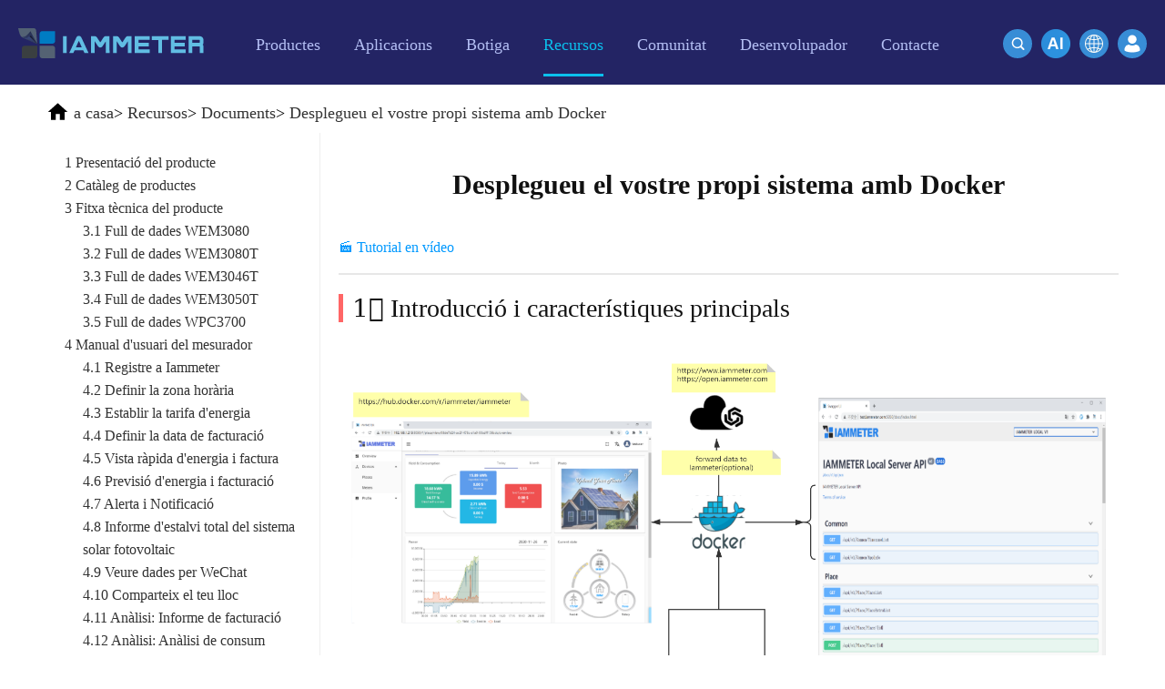

--- FILE ---
content_type: text/html
request_url: https://ca.iammeter.com/docs/docker
body_size: 13822
content:

<!DOCTYPE html>
<html lang="en">
<head>
    <meta charset="utf-8">
    <meta name="viewport" content="width=device-width, initial-scale=1.0 user-scalable=no">
    <meta name="apple-mobile-web-app-capable" content="yes">
    <meta name="format-detection" content="telephone=no">
    <meta http-equiv="X-UA-Compatible" content="IE=edge">
    <meta name="renderer" content="webkit">

    <meta name="keywords" content="Monitor d'energia WiFi, mesurador de potència WiFi, monitor d'energia WiFi, monitor d'electricitat WiFi, monitor de cost d'energia, monitorització del sistema fotovoltaic solar, comptador d'electricitat aplicable al sistema fotovoltaic solar">
    <meta name="description" content="Introduïu com construir el vostre propi sistema de monitorització de plantes fotovoltaiques solars amb Docker">
    <title>Desplegueu el vostre propi sistema amb Docker</title>
    <link rel="canonical" href="https://ca.iammeter.com/docs/docker">
<link rel="alternate" hreflang="th" href="https://th.iammeter.com/docs/docker"><link rel="alternate" hreflang="es" href="https://es.iammeter.com/docs/docker"><link rel="alternate" hreflang="pt" href="https://pt.iammeter.com/docs/docker"><link rel="alternate" hreflang="it" href="https://it.iammeter.com/docs/docker"><link rel="alternate" hreflang="nl" href="https://nl.iammeter.com/docs/docker"><link rel="alternate" hreflang="de" href="https://de.iammeter.com/docs/docker"><link rel="alternate" hreflang="fr" href="https://fr.iammeter.com/docs/docker"><link rel="alternate" hreflang="pl" href="https://pl.iammeter.com/docs/docker"><link rel="alternate" hreflang="ru" href="https://ru.iammeter.com/docs/docker"><link rel="alternate" hreflang="ko" href="https://ko.iammeter.com/docs/docker"><link rel="alternate" hreflang="ja" href="https://ja.iammeter.com/docs/docker"><link rel="alternate" hreflang="ro" href="https://ro.iammeter.com/docs/docker"><link rel="alternate" hreflang="cs" href="https://cs.iammeter.com/docs/docker"><link rel="alternate" hreflang="fi" href="https://fi.iammeter.com/docs/docker"><link rel="alternate" hreflang="da" href="https://da.iammeter.com/docs/docker"><link rel="alternate" hreflang="sv" href="https://sv.iammeter.com/docs/docker"><link rel="alternate" hreflang="el" href="https://el.iammeter.com/docs/docker"><link rel="alternate" hreflang="sl" href="https://sl.iammeter.com/docs/docker"><link rel="alternate" hreflang="no" href="https://no.iammeter.com/docs/docker"><link rel="alternate" hreflang="lv" href="https://lv.iammeter.com/docs/docker"><link rel="alternate" hreflang="ca" href="https://ca.iammeter.com/docs/docker"><link rel="alternate" hreflang="bg" href="https://bg.iammeter.com/docs/docker"><link rel="alternate" hreflang="vi" href="https://vi.iammeter.com/docs/docker"><link rel="alternate" hreflang="id" href="https://id.iammeter.com/docs/docker"><link rel="alternate" hreflang="en" href="https://www.iammeter.com/docs/docker"><link rel="alternate" hreflang="zh-cn" href="https://cn.iammeter.com/docs/docker">    <link rel="shortcut icon" href="//cdn.iammeter.com/content/em2021/images/favicon.ico" type="image/ico">
    <link rel="apple-touch-icon" href="//cdn.iammeter.com/content/em2021/images/apple-touch-icon.png">
    <link rel="stylesheet" href="//cdn.iammeter.com/content/em2021/css/global.css">
    <link rel="stylesheet" href="//cdn.iammeter.com/content/em2021/css/index.css?v=20240301">
    <link rel="stylesheet" href="//cdn.iammeter.com/content/em2021/css/animation.css">
    <link rel="stylesheet" href="//cdn.iammeter.com/content/em2021/css/top.css">
    <link rel="stylesheet" href="//cdn.iammeter.com/content/em2021/css/pop-up.css">
    <link rel="stylesheet" href="//cdn.iammeter.com/content/em2021/css/iammeter.css?v=20210226">

    <script type="text/javascript" data-cfasync="false" src="//cdn.iammeter.com/content/em2021/js/jquery.min.js"></script>

    <noscript>Ho sentim, el teu navegador no admet JavaScript!</noscript>
<script>
    (function (w, d, s, l, i) {
        w[l] = w[l] || []; w[l].push({
            'gtm.start':
                new Date().getTime(), event: 'gtm.js'
        }); var f = d.getElementsByTagName(s)[0],
            j = d.createElement(s), dl = l != 'dataLayer' ? '&l=' + l : ''; j.async = true; j.src =
                'https://www.googletagmanager.com/gtm.js?id=' + i + dl; f.parentNode.insertBefore(j, f);
    })(window, document, 'script', 'dataLayer', 'GTM-PVW3Q8N');</script>


    
<script type="application/ld+json">
{
  "@context": "https://schema.org",
  "@type": "TechArticle",
  "mainEntityOfPage": {
    "@type": "WebPage",
    "@id": "https://www.iammeter.com/docs/iammeter-docker"
  },
  "headline": "IAMMETER-Docker Local Energy Monitoring System Guide",
  "alternativeHeadline": "Self-hosted Energy Monitoring and IoT Integration using IAMMETER-Docker",
  "description": "A comprehensive guide to deploying IAMMETER-Docker for self-hosted energy monitoring. Learn how to install on Raspberry Pi or open-source routers, configure IAMMETER meters, upload energy data via API, and integrate with IoT and cloud platforms.",
  "keywords": [
    "IAMMETER-Docker",
    "self-hosted energy monitoring",
    "Raspberry Pi energy monitoring",
    "open-source router deployment",
    "local PV monitoring",
    "IoT energy platform",
    "RESTful API energy data",
    "IAMMETER energy meter",
    "Docker energy server",
    "solar PV monitoring"
  ],
  "author": {
    "@type": "Organization",
    "name": "IAMMETER",
    "url": "https://www.iammeter.com"
  },
  "publisher": {
    "@type": "Organization",
    "name": "IAMMETER",
    "logo": {
      "@type": "ImageObject",
      "url": "https://iammeterglobal.oss-accelerate.aliyuncs.com/img/iammeter/logo.png"
    }
  },
  "inLanguage": "en",
  "datePublished": "2025-12-15",
  "dateModified": "2025-12-15",
  "version": "2.4",
  "about": {
    "@type": "SoftwareApplication",
    "name": "IAMMETER-Docker",
    "operatingSystem": "Linux, Docker",
    "applicationCategory": "Energy Management System",
    "softwareVersion": "2.4",
    "url": "https://hub.docker.com/r/iammeter/iammeter"
  },
  "citation": [
    "https://www.iammeter.com/docs/docker-advanced",
    "https://www.iammeter.com/blog/iammeter-docker-datalogger-mode",
    "https://www.iammeter.com/newsshow/real-time-alarm-docker"
  ],
  "image": "https://iammeterglobal.oss-accelerate.aliyuncs.com/img/iammeter/iammeterLocal-Solar-PV.png",
  "articleSection": [
    "Introduction",
    "Key Features",
    "Quick Start",
    "Advanced Function",
    "Related Resources"
  ],
  "isPartOf": {
    "@type": "CreativeWorkSeries",
    "name": "IAMMETER Product Documentation"
  }
}
</script>
    <link href="//cdn.iammeter.com/content/em2021/css/markdown.css?v=20210311" rel="stylesheet">

</head>
<body>
<noscript>
    <iframe src="https://www.googletagmanager.com/ns.html?id=GTM-PVW3Q8N" height="0" width="0" style="display:none;visibility:hidden"></iframe>
</noscript>

    
    <section class="blue-white-section sub-header">
        <div class="blue-white-section-holder">
            <header class="header_ sub-head">
                <div class="menu-block">
                    <a class="logo" href="/"><img src="//cdn.iammeter.com/content/em2021/images/iammeter-logo.svg" alt="Beijing Lewei IOT Technologies Co., Ltd." title="Beijing Lewei IOT Technologies Co., Ltd."></a>
                    <nav class="main-menu">
                        <a href="#" class="btn-menu"><span>&nbsp;</span></a>
                        <div class="mobile-holder">
                            <div class="my-account">
                                <a class="open-popup sign-in" href="/home/login">Inicia sessió</a>
                            </div>
                            <ul>
                                
                                <li class="nav2  open hassub">
                                    <a href="/products">
                                        <span>Productes</span>
                                    </a>
                                    <a nav="2" href="#">
                                        <label></label>
                                    </a>
                                    <ul>

                                        <li>
                                            <a href="/products/single-phase-meter">Mesurador d'energia Wi-Fi monofàsic (WEM3080)</a>
                                        </li>
                                        <li>
                                            <a href="/products/three-phase-meter">Mesurador d'energia Wi-Fi trifàsic (WEM3080T)</a>
                                        </li>
                                        <li>
                                            <a href="/products/3046t">Mesurador d'energia Wi-Fi trifàsic (WEM3046T)</a>
                                        </li>
                                        <li>
                                            <a href="/products/3phase-meter-3050t">Mesurador d'energia Wi-Fi trifàsic (WEM3050T)</a>
                                        </li>
                                        <li>
                                            <a href="/products/wifi-power-controller">Controlador d'alimentació WiFi</a>
                                        </li>
                                        <li>
                                            <a href="/products/iammeter-cloud-app">IAMMETER Cloud Pro</a>
                                        </li>
                                        <li>
                                            <a href="/products/self-hosting-service">Servei d'autoallotjament</a>
                                        </li>
                                        <li>
                                            <a href="/products/ev-charger-ocpp">Carregador EV</a>
                                        </li>
                                        <li>
                                            <a href="/products/simulator-solar-load">Simulador IAMMETER</a>
                                        </li>
                                        <li>
                                            <a href="/products/virtual-meter">Comptador virtual</a>
                                        </li>
                                        <li>
                                            <a href="/products/energy-forecasting-and-simulation-system">Sistema de Predicció i Simulació Energètica</a>
                                        </li>
                                    </ul>
                                </li>
                                <li class="nav3  hassub">
                                    <a href="/applications">
                                        <span>Aplicacions</span>
                                    </a>
                                    <a nav="3" href="#">
                                        <label></label>
                                    </a>
                                    <ul>
                                        <li>
                                            <a href="/applications/solar-pv-system-monitoring">Monitor d'energia del sistema solar fotovoltaic</a>
                                        </li>
                                        <li>
                                            <a href="/applications/residential-electricity-system-monitoring">Monitor de consum elèctric</a>
                                        </li>
                                        <li>
                                            <a href="/applications/pv-heater-control">Sistema de control de l'escalfador fotovoltaic</a>
                                        </li>
                                        <li>
                                            <a href="/applications/home-automation-system">Domòtica</a>
                                        </li>
                                        <li>
                                            <a href="/applications/monitor-factory-energy-consumption">Monitorització energètica de fàbrica</a>
                                        </li>
                                    </ul>
                                </li>
                                <li class="nav4 ">
                                    <a href="/store">
                                        <span>Botiga</span>
                                    </a>
                                </li>
                                <li class="nav5 active hassub">
                                    <a href="/resources">
                                        <span>Recursos</span>
                                    </a>
                                    <a nav="5" href="#">
                                        <label></label>
                                    </a>
                                    <ul>
                                        <li>
                                            <a href="/quickstart/product-quickstart">Inici ràpid del producte</a>
                                        </li>
                                        <li>
                                            <a href="/docs">Document</a>
                                        </li>
                                        <li>
                                            <a href="/video">Vídeo tutorial</a>
                                        </li>
                                        <li>
                                            <a href="/faq">Preguntes freqüents</a>
                                        </li>
                                        <li class="clear">
                                            <a href="/news">Notícies</a>
                                        </li>
                                        <li class="clear">
                                            <a href="/blogs">Blocs</a>
                                        </li>
                                        
                                        <div class="clearfix"></div>

                                    </ul>
                                </li>
                                <li class="nav6">

                                    <a href="/home/gotocommunity" target="_blank">
                                        <span>Comunitat</span>
                                    </a>
                                </li>
                                <li class="nav5 hassub ">
                                    <a href="#">
                                        <span>Desenvolupador</span>
                                    </a>
                                    <a nav="2" href="#">
                                        <label></label>
                                    </a>
                                    <ul>
                                        <li>
                                            <a href="https://open.iammeter.com" target="_blank">Explora</a>
                                        </li>
                                        <li class="clear">
                                            <a href="/newsshow/rewards-points-program-iammeter">Programa de recompenses</a>
                                        </li>
                                    </ul>
                                </li>
                                <li class="nav5 hassub ">
                                    <a href="/contact">
                                        <span>Contacte</span>
                                    </a>
                                    <a nav="1" href="#">
                                        <label></label>
                                    </a>
                                    <ul>
                                        <li class="clear">
                                            <a href="/about-us">Sobre nosaltres</a>
                                        </li>
                                    </ul>
                                </li>
                            </ul>
                        </div>
                    </nav>
                </div>
                <div class="sign-block">
                    <a class="btn open-popup" href="/home/login"><img src="//cdn.iammeter.com/content/em2021/images/login.svg"></a>
                </div>
                <div class="header-search">

                    <a class="search-button btn-primary btn-sm" href="/change-language?url=/docs/docker">
                        <img src="//cdn.iammeter.com/content/em2021/images/global.png">
                    </a>
                    <a class="search-button btn-primary btn-sm" href="https://chatgpt.com/g/g-68e9cc3b83408191901b66b524ba5373-iammeter-assistant" target="_blank">
                        <img src="//cdn.iammeter.com/content/em2021/images/ai.png">
                    </a>
                    <a class="search-button md-trigger btn-primary btn-sm" data-modal="modal-11">
                        <img src="//cdn.iammeter.com/content/em2021/images/search-icon2.svg">
                    </a>

                    <div class="md-modal md-effect-11" id="modal-11">
                        <div class="search-box">
                            <form id="searchForm" action="/search" method="get">
                                <input class="text" name="keyword" type="text" placeholder="Sortida de paraules clau per cercar altres continguts...">
                                <a href="javascript:$('#searchForm').submit();"><img src="//cdn.iammeter.com/content/em2021/images/search-icon.svg"></a>
                            </form>
                        </div>
                    </div>
                    <div class="md-overlay"></div>
                </div>
            </header>
        </div>
    </section>
    



<style>
    .container {
        display: flex;
    }

    #menu {
        margin-top: 20px;
    }

    .mdContent {
        margin-left: 0;
    }

    .menu-button img {
        vertical-align: bottom;
    }

    .menu-button .btn {
        font-size: 18px;
    }

    @media only screen and (max-width: 768px) {
        .container {
            display: flex;
            flex-direction: column;
        }
    }

    body {
        font-family: Georgia, Palatino, serif !important;
    }

    .ewm img {
        width: 220px;
    }

    .h3 {
        font-size: 18px;
        text-align: center;
        font-weight: bold;
        margin-bottom: 20px;
        display: block;
        text-decoration: underline !important;
    }

    #toc {
        margin: 20px;
    }

    .hh {
        display: block;
        margin: 10px !important;
    }

    a.hh {
        color: #3281c8 !important;
    }

        a.hh:hover {
            text-decoration: underline !important;
        }

    .hh1 {
        font-size: 24px !important;
    }

    .hh2 {
        font-size: 20px;
        margin-left: 30px !important;
    }

    .hh3 {
        font-size: 17px;
        margin-left: 60px !important;
    }

    .hh4 {
        font-size: 14px;
        margin-left: 90px !important;
    }
</style>



<section class="white-section">
    <div class="search-result frame-box">


<div class="crumbs-nav">
    <p itemscope="" itemtype="https://schema.org/BreadcrumbList">
        <img src="//cdn.iammeter.com/content/em2021/images/black-home-icon.svg">
                <span itemprop="itemListElement" itemscope="" itemtype="https://schema.org/ListItem">
                    <a href="/" itemprop="item"><span itemprop="name">a casa</span><meta itemprop="position" content="1"></a>&gt;</span>
                <span itemprop="itemListElement" itemscope="" itemtype="https://schema.org/ListItem">
                    <a href="/resources" itemprop="item"><span itemprop="name">Recursos</span><meta itemprop="position" content="2"></a>&gt;</span>
                <span itemprop="itemListElement" itemscope="" itemtype="https://schema.org/ListItem">
                    <a href="/docs" itemprop="item"><span itemprop="name">Documents</span><meta itemprop="position" content="3"></a>&gt;</span>
                <span itemprop="itemListElement" itemscope="" itemtype="https://schema.org/ListItem">
                    <a href="/docs/docker" itemprop="item"><span itemprop="name">Desplegueu el vostre propi sistema amb Docker</span><meta itemprop="position" content="4"></a>
                </span>

    </p>
</div>

        
        <div class="container" style="margin:0 auto;width:100%;">
                <div class="menu-button">
                    <button class="btn" style="width: 100%;"><img align="absmiddle" src="//cdn.iammeter.com/content/em2021/images/menu-icon.svg">Catàleg</button>
                </div>
                <div id="menu">
                    <div class="f1">
                        <ul>
                                <li class="">
                                    <a class="" href="/docs/product-introduction">1 Presentació del producte</a>

                                </li>
                                <li class="">
                                    <a class="" href="/docs/product-catelogue">2 Catàleg de productes</a>

                                </li>
                                <li class="hasChild">
                                    <a class="" href="/docs/product-datasheet">3 Fitxa tècnica del producte</a>
                                        <div class="f2">
                                            <ul>
                                                    <li>
                                                        <a class="" href="/docs/wem3080-datasheet">3.1 Full de dades WEM3080</a>
                                                    </li>
                                                    <li>
                                                        <a class="" href="/docs/wem3080t-datasheet">3.2 Full de dades WEM3080T</a>
                                                    </li>
                                                    <li>
                                                        <a class="" href="/docs/wem3046t-datasheet">3.3 Full de dades WEM3046T</a>
                                                    </li>
                                                    <li>
                                                        <a class="" href="/docs/wem3050t-datasheet">3.4 Full de dades WEM3050T</a>
                                                    </li>
                                                    <li>
                                                        <a class="" href="/docs/wpc3700-datasheet">3.5 Full de dades WPC3700</a>
                                                    </li>
                                            </ul>
                                        </div>

                                </li>
                                <li class="hasChild">
                                    <a class="" href="/docs/iammeter-user-manual">4 Manual d'usuari del mesurador</a>
                                        <div class="f2">
                                            <ul>
                                                    <li>
                                                        <a class="" href="/docs/monitor-by-iammeter">4.1 Registre a Iammeter</a>
                                                    </li>
                                                    <li>
                                                        <a class="" href="/docs/time_zone">4.2 Definir la zona horària</a>
                                                    </li>
                                                    <li>
                                                        <a class="" href="/docs/set-power-tariff">4.3 Establir la tarifa d'energia</a>
                                                    </li>
                                                    <li>
                                                        <a class="" href="/docs/set-billing-date">4.4 Definir la data de facturació</a>
                                                    </li>
                                                    <li>
                                                        <a class="" href="/docs/energy-and-bill">4.5 Vista ràpida d'energia i factura</a>
                                                    </li>
                                                    <li>
                                                        <a class="" href="/docs/energy_forecast">4.6 Previsió d'energia i facturació</a>
                                                    </li>
                                                    <li>
                                                        <a class="" href="/docs/alert-and-notification">4.7 Alerta i Notificació</a>
                                                    </li>
                                                    <li>
                                                        <a class="" href="/docs/total_saving">4.8 Informe d'estalvi total del sistema solar fotovoltaic</a>
                                                    </li>
                                                    <li>
                                                        <a class="" href="/docs/view-data-by-wechat">4.9 Veure dades per WeChat</a>
                                                    </li>
                                                    <li>
                                                        <a class="" href="/docs/share-your-site">4.10 Comparteix el teu lloc</a>
                                                    </li>
                                                    <li>
                                                        <a class="" href="/docs/billing-report">4.11 Anàlisi: Informe de facturació</a>
                                                    </li>
                                                    <li>
                                                        <a class="" href="/docs/energy_analysis">4.12 Anàlisi: Anàlisi de consum energètic</a>
                                                    </li>
                                                    <li>
                                                        <a class="" href="/docs/load_analysis">4.13 Anàlisi: Anàlisi de càrrega</a>
                                                    </li>
                                                    <li>
                                                        <a class="" href="/docs/abnormal_data_analysis">4.14 Anàlisi: anàlisi de dades anormals</a>
                                                    </li>
                                                    <li>
                                                        <a class="" href="/docs/agent-function">4.15 Funció d'agent</a>
                                                    </li>
                                                    <li>
                                                        <a class="" href="/docs/create_user">4.16 Crear usuari al compte de l'agent</a>
                                                    </li>
                                                    <li>
                                                        <a class="" href="/docs/feedback-and-notification">4.17 Comentaris i notificació del sistema</a>
                                                    </li>
                                                    <li>
                                                        <a class="" href="/docs/net-energy-meter">4.18 Mesuració d'energia neta</a>
                                                    </li>
                                                    <li>
                                                        <a class="" href="/docs/subaccount">4.19 Crear un subcompte</a>
                                                    </li>
                                                    <li>
                                                        <a class="" href="/docs/virtual-site">4.20 Lloc virtual</a>
                                                    </li>
                                                    <li>
                                                        <a class="" href="/docs/comparion-analysis">4.21 Anàlisi comparativa del consum d'energia</a>
                                                    </li>
                                            </ul>
                                        </div>

                                </li>
                                <li class="hasChild">
                                    <a class="" href="/docs/monitor-solar-system">5 Monitor del sistema solar fotovoltaic</a>
                                        <div class="f2">
                                            <ul>
                                                    <li>
                                                        <a class="" href="/docs/monitor-your-solar-system">5.1 Superviseu el vostre sistema solar fotovoltaic</a>
                                                    </li>
                                                    <li>
                                                        <a class="" href="/docs/monitoring-quickstart-wem3080">5.2 Monitorització d'inici ràpid (WEM3080)</a>
                                                    </li>
                                                    <li>
                                                        <a class="" href="/docs/monitoring-quickstart-wem3080t">5.3 Monitorització d'inici ràpid (WEM3080T)</a>
                                                    </li>
                                                    <li>
                                                        <a class="" href="/docs/solar-overview">5.4 Visió general de la monitorització del sistema solar fotovoltaic</a>
                                                    </li>
                                                    <li>
                                                        <a class="" href="/docs/solar-report">5.5 Informes del sistema solar fotovoltaic</a>
                                                    </li>
                                                    <li>
                                                        <a class="" href="/docs/wiring-diagram">5.6 Esquema de cablejat en un sistema solar fotovoltaic</a>
                                                    </li>
                                                    <li>
                                                        <a class="" href="/docs/active-power">5.7 Monitor de potència en un sistema solar fotovoltaic</a>
                                                    </li>
                                            </ul>
                                        </div>

                                </li>
                                <li class="">
                                    <a class="" href="/docs/residential-electricity-system">6 Monitorització del sistema elèctric residencial</a>

                                </li>
                                <li class="hasChild">
                                    <a class="" href="/docs/home-automation">7 Domòtica</a>
                                        <div class="f2">
                                            <ul>
                                                    <li>
                                                        <a class="" href="/docs/homeassistant">7.1 Assistent a domicili (bàsic)</a>
                                                    </li>
                                                    <li>
                                                        <a class="" href="/docs/openhab">7.2 OpenHAB</a>
                                                    </li>
                                                    <li>
                                                        <a class="" href="/docs/nodered">7.3 NodeRED</a>
                                                    </li>
                                                    <li>
                                                        <a class="" href="/docs/homeassistant-grafana">7.4 Home Assistant &amp; Grafana</a>
                                                    </li>
                                                    <li>
                                                        <a class="" href="/docs/integrate-with-pvoutput">7.5 Integració amb PVoutput</a>
                                                    </li>
                                                    <li>
                                                        <a class="" href="/docs/solax-portal">7.6 Integració amb Solax Portal</a>
                                                    </li>
                                                    <li>
                                                        <a class="" href="/docs/integrate-with-thirdparty-server">7.7 Integració amb un servidor de tercers</a>
                                                    </li>
                                                    <li>
                                                        <a class="" href="/docs/integrate-with-mqtt-server">7.8 Integració amb el servidor MQTT</a>
                                                    </li>
                                                    <li>
                                                        <a class="" href="/docs/summary-home-assistant">7.9 IAMMETER@Home Assistant</a>
                                                    </li>
                                                    <li>
                                                        <a class="" href="/docs/iobroker">7.10 Integració amb ioBroker</a>
                                                    </li>
                                                    <li>
                                                        <a class="" href="/docs/zabbix">7.11 Integració amb zabbix</a>
                                                    </li>
                                                    <li>
                                                        <a class="" href="/docs/thingsboard">7.12 Integració amb Thingsboard</a>
                                                    </li>
                                                    <li>
                                                        <a class="" href="/docs/domoticz">7.13 Integració amb Domoticz</a>
                                                    </li>
                                                    <li>
                                                        <a class="" href="/docs/home-assistant">7.14 Assistent a domicili (tot)</a>
                                                    </li>
                                            </ul>
                                        </div>

                                </li>
                                <li class="hasChild">
                                    <a class="" href="/docs/local-pv">8. Servei d'autoallotjament</a>
                                        <div class="f2">
                                            <ul>
                                                    <li>
                                                        <a class="cur" href="/docs/docker">8.1 Desplegueu el vostre propi sistema amb Docker</a>
                                                    </li>
                                                    <li>
                                                        <a class="" href="/docs/docker-advanced">8.2 Funció avançada de IAMMETER-Docker</a>
                                                    </li>
                                                    <li>
                                                        <a class="" href="/docs/own-system">8.3 Desenvolupa el teu propi sistema</a>
                                                    </li>
                                            </ul>
                                        </div>

                                </li>
                                <li class="hasChild">
                                    <a class="" href="/docs/others">9. Altres</a>
                                        <div class="f2">
                                            <ul>
                                                    <li>
                                                        <a class="" href="/docs/local-monitoring">9.1 Seguiment local</a>
                                                    </li>
                                                    <li>
                                                        <a class="" href="/docs/double-ct">9.2 Solució de doble TC</a>
                                                    </li>
                                                    <li>
                                                        <a class="" href="/docs/firmware-upgrade">9.3 Actualització del firmware</a>
                                                    </li>
                                                    <li>
                                                        <a class="" href="/docs/order-process">9.4 Comanda a la botiga Iammeter</a>
                                                    </li>
                                            </ul>
                                        </div>

                                </li>
                                <li class="hasChild">
                                    <a class="" href="/docs/simulator">10 Simulador</a>
                                        <div class="f2">
                                            <ul>
                                                    <li>
                                                        <a class="" href="/docs/simulator-user-manual">Manual d'usuari del simulador 10.1</a>
                                                    </li>
                                                    <li>
                                                        <a class="" href="/docs/simulator-intro">10.2 Introducció al simulador</a>
                                                    </li>
                                                    <li>
                                                        <a class="" href="/docs/simulator-install">10.3 Instal·lació del simulador</a>
                                                    </li>
                                                    <li>
                                                        <a class="" href="/docs/simulator-load-profile">10.4 simular un perfil de càrrega</a>
                                                    </li>
                                                    <li>
                                                        <a class="" href="/docs/simulator-ev-solar">10.5 simulació de carregador EV i solar</a>
                                                    </li>
                                            </ul>
                                        </div>

                                </li>
                                <li class="hasChild">
                                    <a class="" href="/docs/ev-charger">Carregador 11 EV</a>
                                        <div class="f2">
                                            <ul>
                                                    <li>
                                                        <a class="" href="/docs/ev-charger-quickstart">Inici ràpid del carregador EV 11.1</a>
                                                    </li>
                                            </ul>
                                        </div>

                                </li>
                                <li class="hasChild">
                                    <a class="" href="/docs/advanced-function">12 Funció avançada</a>
                                        <div class="f2">
                                            <ul>
                                                    <li>
                                                        <a class="" href="/docs/system-api">12.1 API:IAMMETER-cloud</a>
                                                    </li>
                                            </ul>
                                        </div>

                                </li>
                                <li class="hasChild">
                                    <a class="" href="/docs/reports">13 Informes</a>
                                        <div class="f2">
                                            <ul>
                                                    <li>
                                                        <a class="" href="/docs/bill-reports">13.1 Informes de factura</a>
                                                    </li>
                                                    <li>
                                                        <a class="" href="/docs/energy-consumption-analysis">13.2 Anàlisi del consum d'energia</a>
                                                    </li>
                                                    <li>
                                                        <a class="" href="/docs/other-analysis">13.3 Altres anàlisis</a>
                                                    </li>
                                                    <li>
                                                        <a class="" href="/docs/load-consumption-analysis">13.4 Anàlisi del consum de càrrega</a>
                                                    </li>
                                            </ul>
                                        </div>

                                </li>
                                <li class="hasChild">
                                    <a class="" href="/docs/virtual-meter">14 Mesurador virtual</a>
                                        <div class="f2">
                                            <ul>
                                                    <li>
                                                        <a class="" href="/docs/solax">14.1 solax</a>
                                                    </li>
                                                    <li>
                                                        <a class="" href="/docs/goodwe">14.2 bons</a>
                                                    </li>
                                                    <li>
                                                        <a class="" href="/docs/hoymiles">14,3 milles per hora</a>
                                                    </li>
                                                    <li>
                                                        <a class="" href="/docs/solinteg">14.4 solinteg</a>
                                                    </li>
                                                    <li>
                                                        <a class="" href="/docs/shelly">14,5 shelly</a>
                                                    </li>
                                                    <li>
                                                        <a class="" href="/docs/homey">14.6 Acollidor</a>
                                                    </li>
                                            </ul>
                                        </div>

                                </li>
                            
                        </ul>
                    </div>
                </div>

            <div class="mdContent">
                <h1 style="text-align: center; font-size: 30px; margin: 30px;font-weight:bold;">Desplegueu el vostre propi sistema amb Docker</h1>
                <div id="toc">

                </div>

<p><a href="https://www.youtube.com/watch?v=Wmej1sz9_io">🎬 Tutorial en vídeo</a></p>
<hr>
<h2 id="1-introduction--key-features">1️⃣ Introducció i característiques principals</h2>
<p><img src="https://iammeterglobal.oss-accelerate.aliyuncs.com/img/iammeter/iammeterLocal-Solar-PV.png" alt="Local-Solar-PV"></p>
<p><a href="https://hub.docker.com/r/iammeter/iammeter">IAMMETER-docker</a>és un<strong>sistema de monitorització d'energia de codi obert i autoallotjat</strong>desenvolupat per<a href="https://www.iammeter.com">IAMMETRE</a>.
El sistema permet el desplegament local de<strong>recopilació de dades, visualització i serveis API</strong>en servidors personals com ara Raspberry Pi.</p>
<h3 id="-key-features">⭐ Característiques principals</h3>
<ul>
<li>🏠 <strong>implementació autoallotjada</strong>:
Funciona completament en servidors locals (per exemple, Raspberry Pi).
Admet la implementació en<a href="https://www.iammeter.com/blog/iammeter-docker-datalogger-mode">sistemes d'encaminadors de codi obert</a>, proporcionant tant accés WLAN per als mesuradors IAMMETER com un entorn de monitorització autoallotjament.</li>
<li>🔗 <strong>Servidor API obert</strong>Funciona com un backend RESTful, donant suport al desenvolupament de quadres de comandament i integracions personalitzades.</li>
<li>☁️ <strong>Integració de la IoT</strong>Compatible amb plataformes IoT com ara<strong>Azure IoT</strong>, amb més integracions en desenvolupament.</li>
<li>🔋 <strong>Monitorització universal</strong>Apte per a tots dos<strong>Solar fotovoltaica</strong>i<strong>monitorització d'electricitat residencial</strong>, tant si s'utilitzen mesuradors IAMMETER com si no.</li>
</ul>
<hr>
<h2 id="2-quick-start">2️⃣ Inici ràpid</h2>
<h3 id="21-deployment">2.1 Desplegament</h3>
<p>Consulteu el tutorial oficial de desplegament a Docker Hub:
👉<a href="https://hub.docker.com/r/iammeter/iammeter">Guia de desplegament d'IAMMETER-Docker</a></p>
<hr>
<h3 id="22-login-and-initial-password">2.2 Inici de sessió i contrasenya inicial</h3>
<p>Credencials predeterminades:</p>
<pre><code>Nom d'usuari: testuser
Contrasenya: 123456</code></pre>
<blockquote>
<p>⚠️ Canvieu la contrasenya per defecte immediatament després del primer inici de sessió.</p>
</blockquote>
<p><img src="https://iammeterglobal.oss-accelerate.aliyuncs.com/img/iammeter/tmpliu/tmpimage-20201217181442204.png" alt="iniciar Sessió"></p>
<hr>
<h3 id="23-basic-configuration">2.3 Configuració bàsica</h3>
<ol>
<li>Crea un nou<strong>lloc</strong>.</li>
<li>Afegeix un<strong>Mesurador</strong>i introdueixi el seu<strong>SN (Número de sèrie)</strong>.</li>
<li>Configura cada fase:<ul>
<li><strong>Tipus de comptador</strong>Monofàsic / Trifàsic</li>
<li><strong>Tipus d'ús</strong>Xarxa, inversor o càrrega</li>
</ul>
</li>
</ol>
<p><img src="https://iammeterglobal.oss-accelerate.aliyuncs.com/img/iammeter/tmpliu/tmpimage-20201221153225908.png" alt="configuració del comptador"></p>
<hr>
<h4 id="-about-sn-serial-number">💡 Sobre el número de sèrie (SN)</h4>
<ul>
<li><strong>Amb mesuradors IAMPERMETER:</strong>Feu servir el número de sèrie original del comptador i activeu-lo<strong>"Reenvia dades a IAMMETER Cloud"</strong>per veure les dades en ambdues plataformes.
→ Vegeu Ús del producte IAMMETER per carregar dades</li>
<li><strong>Sense mesuradors IAMPERMETER:</strong>Definiu un SN personalitzat i pengeu les dades a través de l'API.
→ Vegeu Ús del sistema Docker sense el producte IAMMETER</li>
</ul>
<hr>
<h3 id="24-using-iammeter-product-to-upload-data">2.4 Ús del producte IAMMETER per carregar dades</h3>
<h4 id="a-configure-meter-settings">a. Configura la configuració del comptador</h4>
<p>Mode d'execució:<code>HTTP</code>URL de pujada:</p>
<pre><code>la teva-URL:5050/api/v1/sensor/uploadsensor</code></pre>
<blockquote>
<p>⚠️ Excloeu “http://” de l'adreça.</p>
</blockquote>
<p><img src="https://iammeterglobal.oss-accelerate.aliyuncs.com/img/iammeter/tmpliu/tmpimage-20201126103855808.png" alt="metre-http"></p>
<h4 id="b-forward-data-to-iammeter-cloud-optional">b. Reenvia dades al núvol IAMMETER (Opcional)</h4>
<p>Activeu aquesta funció per sincronitzar i visualitzar dades simultàniament a IAMMETER Cloud.</p>
<p><img src="https://iammeterglobal.oss-accelerate.aliyuncs.com/img/iammeter/tmpliu/tmpimage-20201126104205353.png" alt="endavant"></p>
<hr>
<h3 id="25-using-docker-system-without-iammeter-product">2.5 Ús del sistema Docker sense el producte IAMMETER</h3>
<h4 id="a-upload-data-via-api">a. Pujar dades mitjançant l'API</h4>
<p>Les dades energètiques es poden carregar al servidor Docker local mitjançant crides API RESTful.
El mateix SN personalitzat s'ha d'utilitzar de manera consistent a les sol·licituds API.</p>
<p>La documentació de l'API està disponible a:</p>
<pre><code>http://&lt;docker-ip&gt;:5050/docs</code></pre>
<p>👉 Sistema de demostració:<a href="http://laoliu.iammeter.com:5050/docs">http://laoliu.iammeter.com:5050/docs</a></p>
<p><img src="https://iammeterglobal.oss-accelerate.aliyuncs.com/img/iammeter/tmpliu/tmpimage-20201221195231485.png" alt="api-demo1"></p>
<p><img src="https://iammeterglobal.oss-accelerate.aliyuncs.com/img/iammeter/tmpliu/tmpimage-20201221195339216.png" alt="api-demo2"></p>
<h4 id="b-using-iammeter-open-platform-optional">b. Ús de la plataforma oberta IAMMETER (opcional)</h4>
<p>Es pot registrar un compte gratuït a<a href="https://open.iammeter.com">open.iammeter.com</a>per carregar i gestionar dades mitjançant API sense utilitzar maquinari IAMMETER.</p>
<blockquote>
<p>El registre continua sent gratuït. Els futurs plans de subscripció no afectaran els usuaris existents.</p>
</blockquote>
<p><img src="https://iammeterglobal.oss-accelerate.aliyuncs.com/img/iammeter/tmpliu/tmpimage-20201222084015962.png" alt="iamètric obert"></p>
<hr>
<h2 id="3-advanced-function--develop-custom-ui-via-api">3️⃣ Funció avançada: desenvolupa una interfície d'usuari personalitzada mitjançant l'API</h2>
<p>IAMMETER-Docker exposa una vista completa<strong>Interfície API RESTful</strong>, habilitant:</p>
<ul>
<li>Desenvolupament de visualitzacions i quadres de comandament personalitzats</li>
<li>Integració amb sistemes de monitorització locals o de tercers</li>
<li>Casos d'ús d'automatització i anàlisi de dades avançades</li>
</ul>
<p>Documentació de l'API:</p>
<pre><code>http://&lt;docker-ip&gt;:5050/docs</code></pre>
<p>Sistema de demostració:<a href="http://laoliu.iammeter.com:5050/docs">http://laoliu.iammeter.com:5050/docs</a></p>
<blockquote>
<p>🧩 Projecte de codi obert i exemple d'anàlisi energètica d'IA:<a href="https://www.iammeter.com/blog/ai-energy-analysis-with-gpt">Ús de GPT per analitzar dades d'energia al núvol d'IAMMETER</a></p>
</blockquote>
<hr>
<h2 id="-related-resources">🔗 Recursos relacionats</h2>
<ul>
<li><a href="https://www.iammeter.com/blog/iammeter-docker-datalogger-mode">IAMMETER-Docker v2.4: Actualització del mode Datalogger</a></li>
<li><a href="https://www.iammeter.com/docs/docker-advanced">Tutorial avançat d'IAMMETER-Docker</a></li>
<li><a href="https://www.iammeter.com/newsshow/real-time-alarm-docker">Mode d'alarma i registre de dades en temps real (V2.1)</a></li>
</ul>
<p><strong>Darrera actualització:</strong>desembre de 2025</p>
            </div>
            <div class="clearfix"></div>

        </div>
    </div>

</section>
<div class="frame-box article">
    <div class="popular-product">

        <div class="hardware">
            <h2>Mesurador d'energia Wi-Fi</h2>

            <div class="box">

                <div class="pic">
                    <a href="/products/three-phase-meter">
                        <img alt="Mesurador d'energia Wi-Fi trifàsic" title="Mesurador d'energia Wi-Fi trifàsic" src="//cdn.iammeter.com/content/em2021/images/three_phase.png">
                    </a>
                </div>
                <div class="con">
                    <p><a href="/products/three-phase-meter">Mesurador d'energia Wi-Fi trifàsic (WEM3080T)</a></p>
                    <ul>
                        <li>Controla l'energia bidireccional en un metre amb funció bidireccional</li>
                        <li>El muntatge en carril DIN s'adapta perfectament a la caixa del comptador</li>
                        <li>Obriu l'API per a la integració amb el vostre propi servidor</li>
                        <li>CE, FCC, UL, RoHs, RCM Complited</li>
                        <li>S'aplica en sistema trifàsic o monofàsic (com a 3 comptadors monofàsics), o sistema de fase dividida</li>
                    </ul>

                </div>

            </div>
            <div class="box">

                <div class="pic">
                    <a href="/products/single-phase-meter">
                        <img title="Mesurador d'energia Wi-Fi monofàsic" alt="Mesurador d'energia Wi-Fi monofàsic" src="//cdn.iammeter.com/content/em2021/images/single_phase.png">
                    </a>
                </div>
                <div class="con">
                    <p><a href="/products/single-phase-meter">Mesurador d'energia Wi-Fi monofàsic (WEM3080)</a></p>
                    <ul>
                        <li>Controla l'energia bidireccional en un metre amb funció bidireccional</li>
                        <li>El muntatge en carril DIN s'adapta perfectament a la caixa del comptador</li>
                        <li>Obriu l'API per a la integració amb el vostre propi servidor</li>
                        <li>CE, FCC, RoHs, RCM Complied</li>
                        <li>Aplicat en sistema monofàsic</li>
                    </ul>
                </div>
            </div>


            <div class="clearfix"></div>
        </div>
        <div class="hardware">
            <div class="box">

                <div class="pic">
                    <a href="/products/3046t">
                        <img alt="Mesurador d'energia Wi-Fi trifàsic (WEM3046T)" title="Mesurador d'energia Wi-Fi trifàsic (WEM3046T)" src="//cdn.iammeter.com/content/em2021/images/3046t.png">
                    </a>
                </div>
                <div class="con">
                    <p><a href="/products/3046t">Mesurador d'energia Wi-Fi trifàsic (WEM3046T)</a></p>
                    <ul>
                        <li>Controla l'energia bidireccional en un metre amb funció bidireccional</li>
                        <li>Admet un corrent d'entrada de 5A, de manera que podeu connectar els vostres propis TC amb una relació xxx:5A a aquest mesurador. Mesureu un corrent gran fàcilment.</li>
                        <li>Obriu l'API per a la integració amb el vostre propi servidor</li>
                        <li>CE, FCC, RoHs Complied</li>
                        <li>S'aplica en sistema trifàsic o monofàsic (com a 3 comptadors monofàsics), o sistema de fase dividida</li>
                    </ul>

                </div>

            </div>
            <div class="box">

                <div class="pic">
                    <a href="/products/3phase-meter-3050t">
                        <img title="Mesurador d'energia Wi-Fi trifàsic (WEM3050T)" alt="Mesurador d'energia Wi-Fi trifàsic (WEM3050T)" src="//cdn.iammeter.com/content/em2021/images/3050t.png">
                    </a>
                </div>
                <div class="con">
                    <p><a href="/products/3phase-meter-3050t">Mesurador d'energia Wi-Fi trifàsic (WEM3050T)</a></p>
                    <ul>
                        <li>Controla l'energia bidireccional en un metre amb funció bidireccional</li>
                        <li>Mida petita i preu baix, el muntatge en carril DIN s'adapta perfectament a la caixa del comptador</li>
                        <li>Obriu l'API per a la integració amb el vostre propi servidor</li>
                        <li>CE, FCC, RoHs Complied</li>
                        <li>S'aplica en sistema trifàsic o monofàsic (com a 3 comptadors monofàsics), o sistema de fase dividida</li>
                    </ul>
                </div>
            </div>
            <div class="clearfix"></div>

        </div>
    </div>
</div>
<script>
    $(function () {
        ///处理太大的图片放大问题
        var list = $(".mdContent img");
        for (var i = 0; i < list.length; i++) {
            if ($(list[i])[0].naturalWidth != $(list[i])[0].width) {
                $(list[i]).css('cursor', 'zoom-in');
                $(list[i]).click(function (t) {
                    window.open(t.currentTarget.src);
                });

            }
        }
    });
</script>
<script type="text/javascript" src="//cdn.iammeter.com/content/em2021/js/leftMenu.js"></script>
<script type="text/javascript">
    $(function ($) {
        $('#menu').leftMenu({
            "triggerBtn": ".btn"
        }).init()
    })
</script>
<footer class="footer">
    <div class="footer-con frame-box">
        <div class="product-catalog">
            <h5>Monitor de consum d'energia</h5>
            <ul>
                <li><a href="/products/single-phase-meter">Mesurador d'energia WiFi monofàsic</a></li>
                <li><a href="/products/three-phase-meter">Mesurador d'energia WiFi trifàsic</a></li>
                <li><a href="/applications/residential-electricity-system-monitoring">Monitor de consum elèctric a la llar</a></li>
                <li><a href="/applications/solar-pv-system-monitoring">Sistema de monitorització solar fotovoltaica</a></li>
                <li><a href="/applications/home-automation-system">Domòtica</a></li>
            </ul>
        </div>
        <div class="resources">
            <h5>Monitor de consum d'energia</h5>
            <ul>
                <li><a href="/resources">Recursos</a></li>
                <li><a href="/docs">Document</a></li>
                <li><a href="/faq">Preguntes freqüents</a></li>
                <li><a href="/video">Vídeo</a></li>
                <li><a href="/sitemap">Mapa del lloc</a></li>
            </ul>
        </div>
        <div class="online">
            <h5>En línia</h5>
            <ul>

                <li>
                    <a href="https://www.youtube.com/channel/UCB-NTrHz3q99ilhY-t-2rvw" target="_blank">
                        <img alt="youtube" title="youtube" src="//cdn.iammeter.com/content/em2021/images/youtube.png">
                        <p>youtube</p>
                    </a>
                </li>
                <li>
                    <a href="https://www.tiktok.com/@devicebit" target="_blank">
                        <img alt="tik Tok" title="tik Tok" src="//cdn.iammeter.com/content/em2021/images/tiktok.png">
                        <p>tik Tok</p>
                    </a>
                </li>
                <li>
                    <a href="https://twitter.com/DeviceBit" target="_blank">
                        <img alt="twitter" title="twitter" src="//cdn.iammeter.com/content/em2021/images/twitter.png">
                        <p>twitter</p>
                    </a>
                </li>
                <li>
                    <a href="https://www.facebook.com/iammeterdemo/" target="_blank">
                        <img alt="facebook" title="facebook" src="//cdn.iammeter.com/content/em2021/images/facebook.png">
                        <p>facebook</p>
                    </a>
                </li>
                <div class="clear"></div>
            </ul>
        </div>
        <div class="contact">
            <h5>Contacta amb nosaltres</h5>
            <ul>
                <li>
                    <img alt="Tel:+86 13911890238" title="Tel:+86 13911890238" src="//cdn.iammeter.com/content/em2021/images/contact1.png">
                    +86 13911890238
                </li>
                <li>
                    <img alt="correu electrònic:support@devicebit.com" title="correu electrònic:support@devicebit.com" src="//cdn.iammeter.com/content/em2021/images/contact2.png">support@devicebit.com</li>
                <li>
                    <img alt="wechat: 13911890238" title="wechat: 13911890238" src="//cdn.iammeter.com/content/em2021/images/contact3.png">
                    13911890238
                </li>
                <li>
                    <img alt="skype: 13911890238" title="skype: 13911890238" src="//cdn.iammeter.com/content/em2021/images/contact4.png">
                    13911890238
                </li>
            </ul>
        </div>
        <div class="clear"></div>
    </div>
    <div class="copyright">
        <div class="copyright-con frame-box">
            <p>Copyright ©<a href="/" style="color:white">Beijing Lewei IOT Technologies Co., Ltd.</a>Tots els drets reservats.
                |<a href="/privacy-policy" rel="nofollow">Política de privacitat</a>
                | <a href="/change-language" rel="nofollow">Canviar d'idioma</a>
            </p>

        </div>
    </div>
</footer>
<a href="#" class="cd-top">Superior</a>
<script>
    $(function () {
        var obj = $("a");
        var count = obj.length;
        for (var i = 0; i < count; i++) {
            var a = $(obj[i]);
            var href = a.attr('href');
            if (href && href.indexOf('://') > -1 && (href.indexOf('alibaba.com') > -1 || href.indexOf('aliexpress.com') > -1 || href.indexOf('amazon.com') > -1)) {
                a.attr('href', '/home/r?rurl=' + getUrl(href) + '&furl=' + getUrl(location.href));
                a.attr('target', '_blank');
                //console.log(href, "--->>", a.attr('href'));
            }
        }
    });
    function getUrl(url) {
        //return encodeURI(url).replace('/&/g', '%26')
        return encodeURIComponent(url);//.split('&').join('%26').split('?').join('%3F')
    }
</script>
<!-- Global site tag (gtag.js) - Google Ads: 796462399 -->
<script async="" src="https://www.googletagmanager.com/gtag/js?id=AW-796462399"></script>
<script>
    window.dataLayer = window.dataLayer || [];
    function gtag() { dataLayer.push(arguments); }
    gtag('js', new Date());

    gtag('config', 'AW-796462399');
</script>




    <script type="text/javascript" data-cfasync="false" src="//cdn.iammeter.com/content/em2021/js/TweenMax.min.js"></script>
    
    <script type="text/javascript" data-cfasync="false" src="//cdn.iammeter.com/content/em2021/js/plugins.js"></script>
    <script type="text/javascript" data-cfasync="false" src="//cdn.iammeter.com/content/em2021/js/main.js?v=20210226"></script>
    
    
    
</body>
</html>



--- FILE ---
content_type: text/css
request_url: https://cdn.iammeter.com/content/em2021/css/iammeter.css?v=20210226
body_size: 421
content:
.sign-block, .header-search .search-button {
    width: 32px;
    height: 32px;
    margin-top: 17px;
}

.products .button a, .application-con .button a {
    font-size: 24px;
    padding: 0 30px;
    height: 50px;
    line-height: 46px;
    border: 2px solid #46c5f5;
    border-radius: 25px;
}

body {
    font-family: Georgia, Arial, Helvetica, sans-serif;
}

.crumbs-nav {
    padding: 1% 0;
}

.resource .help .box li {
    display: flex;
}

    .resource .help .box li a {
        text-overflow: ellipsis;
        white-space: nowrap;
        overflow: hidden;
    }

.article .inner-box {
    width: 100%;
}

.text-title {
    font-size: 30px;
    text-align: center;
}

.article {
    padding-top: 1%;
}

.introducing-block .text-block .btn-sign:hover {
    color: white;
}

.cd-top {
    bottom: 100px;
    right: 20px;
    background-color: rgb(86 204 232 / 80%);
}

.search-result .list li span {
    color: #e13c3c;
}

.md-show ~ .md-overlay {
    opacity: 0.7 !important;
}
.contacts .form .from-con .text input {
    padding: 10px !important;
}
.contacts .form .from-con .text textarea{
    padding:10px !important;
}
@media(max-width:768px) {
    .main-menu li li {
        font-size: 14px;
        line-height: 18px;
    }
    .main-menu li {
        padding-right: 0 !important;
    }
    .main-menu li ul {
        padding-right: 0 !important;
    }
}

#pager a{
    line-height:unset !important;
}

.equipment-display a:hover img {
    transition: All 0.2s ease-in-out;
    -webkit-transition: All 0.2s ease-in-out;
    transform: scale(1.1);
    -webkit-transform: scale(1.1);
}

@media(max-width:768px) {
    /*------框架----*/
    .frame-box {
        padding-left: 4%;
        padding-right: 4%;
    }
}
@media (min-width: 950px){
    nav > div > ul > li > ul {
        background: rgba(0,0,0,0.8);
    }
}
@media (min-width: 951px) {
    .main-menu li span .active:after, .main-menu li span:hover:after, .main-menu li.active span:after {
        background: #0bc0ed;
    }
}
.main-menu li.active > a {
    color: #0bc0ed;
}
.footer li, .footer li a:hover p {
    color: #66c8e0;
}
.news li .new-title{
    padding-right:25px;
}


--- FILE ---
content_type: image/svg+xml
request_url: https://cdn.iammeter.com/content/em2021/images/point-icon.svg
body_size: -300
content:
<svg height="200" viewBox="0 0 1024 1024" width="200" xmlns="http://www.w3.org/2000/svg"><path d="m352 512a160 160 0 1 0 320 0 160 160 0 1 0 -320 0z" fill="#999"/></svg>